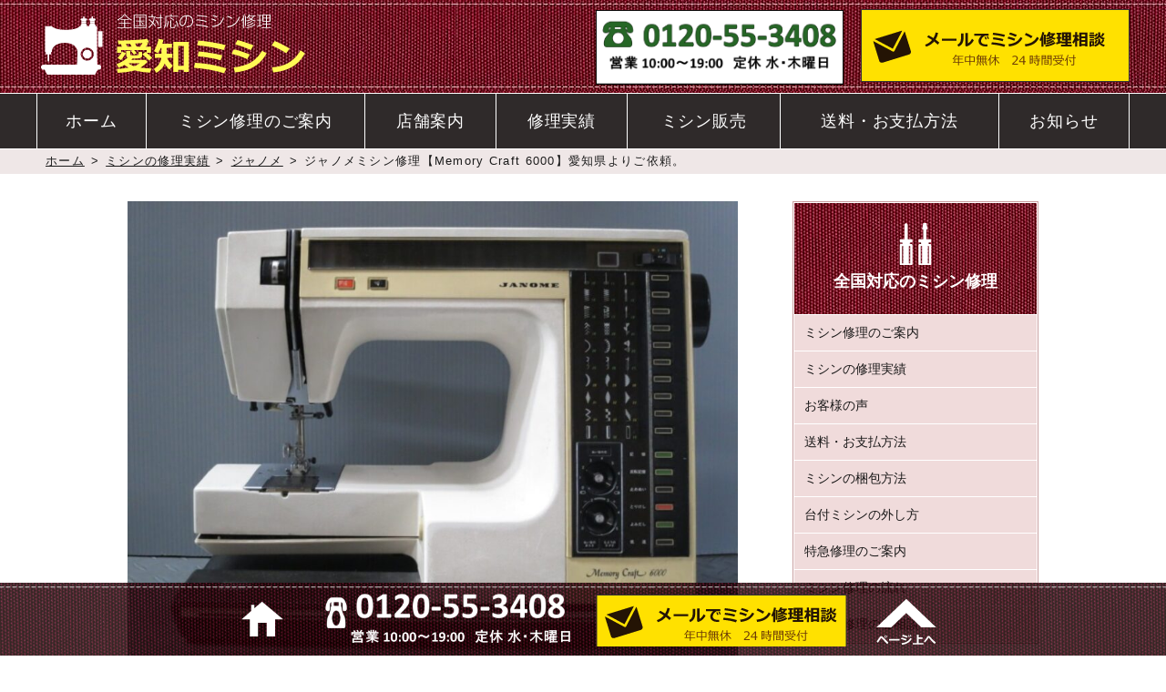

--- FILE ---
content_type: text/html; charset=UTF-8
request_url: https://aichimishin.com/works/janome/post-4834.html
body_size: 12811
content:
<!DOCTYPE html>
<html lang="ja">
<head>
<meta charset="UTF-8">
<meta name="viewport" content="width=device-width">

<link rel="stylesheet" href="https://aichimishin.com/wp-content/themes/aichimishin2025/style.css" type="text/css" media="screen">
<link rel="pingback" href="https://aichimishin.com/xmlrpc.php">

<!--[if lt IE 9]>
<script src="https://html5shiv.googlecode.com/svn/trunk/html5.js"></script>
<![endif]-->

<meta name="google-site-verification" content="oy16Zb8LspvouPtH5aJR9gbSfyUikvFTKeCLL8sTCRs" />
<meta name="msvalidate.01" content="12891068C59401A259B7ED3C858CD50E" />


<title>ジャノメミシン修理【Memory Craft 6000】愛知県よりご依頼。 |</title>
<meta name='robots' content='max-image-preview:large' />
	<style>img:is([sizes="auto" i], [sizes^="auto," i]) { contain-intrinsic-size: 3000px 1500px }</style>
	<link rel='dns-prefetch' href='//webfonts.xserver.jp' />

<!-- SEO SIMPLE PACK 3.6.2 -->
<meta name="description" content="ジャノメミシン修理【Memory Craft 6000】愛知県よりご依頼。 |">
<meta name="keywords" content="ミシン修理">
<link rel="canonical" href="https://aichimishin.com/works/janome/post-4834.html">
<meta property="og:locale" content="ja_JP">
<meta property="og:type" content="article">
<meta property="og:image" content="https://aichimishin.com/wp-content/uploads/2023/07/MC-6000-1.jpg">
<meta property="og:title" content="ジャノメミシン修理【Memory Craft 6000】愛知県よりご依頼。 |">
<meta property="og:description" content="ジャノメミシン修理【Memory Craft 6000】愛知県よりご依頼。 |">
<meta property="og:url" content="https://aichimishin.com/works/janome/post-4834.html">
<meta property="og:site_name" content="ミシン修理・全国対応｜愛知ミシン">
<meta property="fb:app_id" content="397775423629868">
<meta property="fb:admins" content="mishin_oroshi@yahoo.co.jp">
<meta property="article:publisher" content="https://www.facebook.com/mishin,aiti">
<meta name="twitter:card" content="summary">
<meta name="twitter:site" content="Aichimishin">
<!-- / SEO SIMPLE PACK -->

<link rel='stylesheet' id='wp-block-library-css' href='https://aichimishin.com/wp-includes/css/dist/block-library/style.min.css?ver=6.8.3' type='text/css' media='all' />
<style id='classic-theme-styles-inline-css' type='text/css'>
/*! This file is auto-generated */
.wp-block-button__link{color:#fff;background-color:#32373c;border-radius:9999px;box-shadow:none;text-decoration:none;padding:calc(.667em + 2px) calc(1.333em + 2px);font-size:1.125em}.wp-block-file__button{background:#32373c;color:#fff;text-decoration:none}
</style>
<style id='xo-event-calendar-event-calendar-style-inline-css' type='text/css'>
.xo-event-calendar{font-family:Helvetica Neue,Helvetica,Hiragino Kaku Gothic ProN,Meiryo,MS PGothic,sans-serif;overflow:auto;position:relative}.xo-event-calendar td,.xo-event-calendar th{padding:0!important}.xo-event-calendar .calendar:nth-child(n+2) .month-next,.xo-event-calendar .calendar:nth-child(n+2) .month-prev{visibility:hidden}.xo-event-calendar table{background-color:transparent;border-collapse:separate;border-spacing:0;color:#333;margin:0;padding:0;table-layout:fixed;width:100%}.xo-event-calendar table caption,.xo-event-calendar table tbody,.xo-event-calendar table td,.xo-event-calendar table tfoot,.xo-event-calendar table th,.xo-event-calendar table thead,.xo-event-calendar table tr{background:transparent;border:0;margin:0;opacity:1;outline:0;padding:0;vertical-align:baseline}.xo-event-calendar table table tr{display:table-row}.xo-event-calendar table table td,.xo-event-calendar table table th{display:table-cell;padding:0}.xo-event-calendar table.xo-month{border:1px solid #ccc;border-right-width:0;margin:0 0 8px;padding:0}.xo-event-calendar table.xo-month td,.xo-event-calendar table.xo-month th{background-color:#fff;border:1px solid #ccc;padding:0}.xo-event-calendar table.xo-month caption{caption-side:top}.xo-event-calendar table.xo-month .month-header{display:flex;flex-flow:wrap;justify-content:center;margin:4px 0}.xo-event-calendar table.xo-month .month-header>span{flex-grow:1;text-align:center}.xo-event-calendar table.xo-month button{background-color:transparent;border:0;box-shadow:none;color:#333;cursor:pointer;margin:0;overflow:hidden;padding:0;text-shadow:none;width:38px}.xo-event-calendar table.xo-month button[disabled]{cursor:default;opacity:.3}.xo-event-calendar table.xo-month button>span{text-align:center;vertical-align:middle}.xo-event-calendar table.xo-month button span.nav-prev{border-bottom:2px solid #333;border-left:2px solid #333;display:inline-block;font-size:0;height:13px;transform:rotate(45deg);width:13px}.xo-event-calendar table.xo-month button span.nav-next{border-right:2px solid #333;border-top:2px solid #333;display:inline-block;font-size:0;height:13px;transform:rotate(45deg);width:13px}.xo-event-calendar table.xo-month button:hover span.nav-next,.xo-event-calendar table.xo-month button:hover span.nav-prev{border-width:3px}.xo-event-calendar table.xo-month>thead th{border-width:0 1px 0 0;color:#333;font-size:.9em;font-weight:700;padding:1px 0;text-align:center}.xo-event-calendar table.xo-month>thead th.sunday{color:#d00}.xo-event-calendar table.xo-month>thead th.saturday{color:#00d}.xo-event-calendar table.xo-month .month-week{border:0;overflow:hidden;padding:0;position:relative;width:100%}.xo-event-calendar table.xo-month .month-week table{border:0;margin:0;padding:0}.xo-event-calendar table.xo-month .month-dayname{border-width:1px 0 0 1px;bottom:0;left:0;position:absolute;right:0;top:0}.xo-event-calendar table.xo-month .month-dayname td{border-width:1px 1px 0 0;padding:0}.xo-event-calendar table.xo-month .month-dayname td div{border-width:1px 1px 0 0;font-size:100%;height:1000px;line-height:1.2em;padding:4px;text-align:right}.xo-event-calendar table.xo-month .month-dayname td div.other-month{opacity:.6}.xo-event-calendar table.xo-month .month-dayname td div.today{color:#00d;font-weight:700}.xo-event-calendar table.xo-month .month-dayname-space{height:1.5em;position:relative;top:0}.xo-event-calendar table.xo-month .month-event{background-color:transparent;position:relative;top:0}.xo-event-calendar table.xo-month .month-event td{background-color:transparent;border-width:0 1px 0 0;padding:0 1px 2px}.xo-event-calendar table.xo-month .month-event-space{background-color:transparent;height:1.5em}.xo-event-calendar table.xo-month .month-event-space td{border-width:0 1px 0 0}.xo-event-calendar table.xo-month .month-event tr,.xo-event-calendar table.xo-month .month-event-space tr{background-color:transparent}.xo-event-calendar table.xo-month .month-event-title{background-color:#ccc;border-radius:3px;color:#666;display:block;font-size:.8em;margin:1px;overflow:hidden;padding:0 4px;text-align:left;white-space:nowrap}.xo-event-calendar p.holiday-title{font-size:90%;margin:0;padding:2px 0;vertical-align:middle}.xo-event-calendar p.holiday-title span{border:1px solid #ccc;margin:0 6px 0 0;padding:0 0 0 18px}.xo-event-calendar .loading-animation{left:50%;margin:-20px 0 0 -20px;position:absolute;top:50%}@media(min-width:600px){.xo-event-calendar .calendars.columns-2{-moz-column-gap:15px;column-gap:15px;display:grid;grid-template-columns:repeat(2,1fr);row-gap:5px}.xo-event-calendar .calendars.columns-2 .month-next,.xo-event-calendar .calendars.columns-2 .month-prev{visibility:hidden}.xo-event-calendar .calendars.columns-2 .calendar:first-child .month-prev,.xo-event-calendar .calendars.columns-2 .calendar:nth-child(2) .month-next{visibility:visible}.xo-event-calendar .calendars.columns-3{-moz-column-gap:15px;column-gap:15px;display:grid;grid-template-columns:repeat(3,1fr);row-gap:5px}.xo-event-calendar .calendars.columns-3 .month-next,.xo-event-calendar .calendars.columns-3 .month-prev{visibility:hidden}.xo-event-calendar .calendars.columns-3 .calendar:first-child .month-prev,.xo-event-calendar .calendars.columns-3 .calendar:nth-child(3) .month-next{visibility:visible}.xo-event-calendar .calendars.columns-4{-moz-column-gap:15px;column-gap:15px;display:grid;grid-template-columns:repeat(4,1fr);row-gap:5px}.xo-event-calendar .calendars.columns-4 .month-next,.xo-event-calendar .calendars.columns-4 .month-prev{visibility:hidden}.xo-event-calendar .calendars.columns-4 .calendar:first-child .month-prev,.xo-event-calendar .calendars.columns-4 .calendar:nth-child(4) .month-next{visibility:visible}}.xo-event-calendar.xo-calendar-loading .xo-months{opacity:.5}.xo-event-calendar.xo-calendar-loading .loading-animation{animation:loadingCircRot .8s linear infinite;border:5px solid rgba(0,0,0,.2);border-radius:50%;border-top-color:#4285f4;height:40px;width:40px}@keyframes loadingCircRot{0%{transform:rotate(0deg)}to{transform:rotate(359deg)}}.xo-event-calendar.is-style-legacy table.xo-month .month-header>span{font-size:120%;line-height:28px}.xo-event-calendar.is-style-regular table.xo-month button:not(:hover):not(:active):not(.has-background){background-color:transparent;color:#333}.xo-event-calendar.is-style-regular table.xo-month button>span{text-align:center;vertical-align:middle}.xo-event-calendar.is-style-regular table.xo-month button>span:not(.dashicons){font-size:2em;overflow:hidden;text-indent:100%;white-space:nowrap}.xo-event-calendar.is-style-regular table.xo-month .month-next,.xo-event-calendar.is-style-regular table.xo-month .month-prev{height:2em;width:2em}.xo-event-calendar.is-style-regular table.xo-month .month-header{align-items:center;display:flex;justify-content:center;padding:.2em 0}.xo-event-calendar.is-style-regular table.xo-month .month-header .calendar-caption{flex-grow:1}.xo-event-calendar.is-style-regular table.xo-month .month-header>span{font-size:1.1em}.xo-event-calendar.is-style-regular table.xo-month>thead th{background:#fafafa;font-size:.8em}.xo-event-calendar.is-style-regular table.xo-month .month-dayname td div{font-size:1em;padding:.2em}.xo-event-calendar.is-style-regular table.xo-month .month-dayname td div.today{color:#339;font-weight:700}.xo-event-calendar.is-style-regular .holiday-titles{display:inline-flex;flex-wrap:wrap;gap:.25em 1em}.xo-event-calendar.is-style-regular p.holiday-title{font-size:.875em;margin:0 0 .5em}.xo-event-calendar.is-style-regular p.holiday-title span{margin:0 .25em 0 0;padding:0 0 0 1.25em}

</style>
<style id='xo-event-calendar-simple-calendar-style-inline-css' type='text/css'>
.xo-simple-calendar{box-sizing:border-box;font-family:Helvetica Neue,Helvetica,Hiragino Kaku Gothic ProN,Meiryo,MS PGothic,sans-serif;margin:0;padding:0;position:relative}.xo-simple-calendar td,.xo-simple-calendar th{padding:0!important}.xo-simple-calendar .calendar:nth-child(n+2) .month-next,.xo-simple-calendar .calendar:nth-child(n+2) .month-prev{visibility:hidden}.xo-simple-calendar .calendar table.month{border:0;border-collapse:separate;border-spacing:1px;box-sizing:border-box;margin:0 0 .5em;min-width:auto;outline:0;padding:0;table-layout:fixed;width:100%}.xo-simple-calendar .calendar table.month caption,.xo-simple-calendar .calendar table.month tbody,.xo-simple-calendar .calendar table.month td,.xo-simple-calendar .calendar table.month tfoot,.xo-simple-calendar .calendar table.month th,.xo-simple-calendar .calendar table.month thead,.xo-simple-calendar .calendar table.month tr{background:transparent;border:0;margin:0;opacity:1;outline:0;padding:0;vertical-align:baseline}.xo-simple-calendar .calendar table.month caption{caption-side:top;font-size:1.1em}.xo-simple-calendar .calendar table.month .month-header{align-items:center;display:flex;justify-content:center;width:100%}.xo-simple-calendar .calendar table.month .month-header .month-title{flex-grow:1;font-size:1em;font-weight:400;letter-spacing:.1em;line-height:1em;padding:0;text-align:center}.xo-simple-calendar .calendar table.month .month-header button{background:none;background-color:transparent;border:0;font-size:1.4em;line-height:1.4em;margin:0;outline-offset:0;padding:0;width:1.4em}.xo-simple-calendar .calendar table.month .month-header button:not(:hover):not(:active):not(.has-background){background-color:transparent}.xo-simple-calendar .calendar table.month .month-header button:hover{opacity:.6}.xo-simple-calendar .calendar table.month .month-header button:disabled{cursor:auto;opacity:.3}.xo-simple-calendar .calendar table.month .month-header .month-next,.xo-simple-calendar .calendar table.month .month-header .month-prev{background-color:transparent;color:#333;cursor:pointer}.xo-simple-calendar .calendar table.month tr{background:transparent;border:0;outline:0}.xo-simple-calendar .calendar table.month td,.xo-simple-calendar .calendar table.month th{background:transparent;border:0;outline:0;text-align:center;vertical-align:middle;word-break:normal}.xo-simple-calendar .calendar table.month th{font-size:.8em;font-weight:700}.xo-simple-calendar .calendar table.month td{font-size:1em;font-weight:400}.xo-simple-calendar .calendar table.month .day.holiday{color:#333}.xo-simple-calendar .calendar table.month .day.other{opacity:.3}.xo-simple-calendar .calendar table.month .day>span{box-sizing:border-box;display:inline-block;padding:.2em;width:100%}.xo-simple-calendar .calendar table.month th>span{color:#333}.xo-simple-calendar .calendar table.month .day.sun>span,.xo-simple-calendar .calendar table.month th.sun>span{color:#ec0220}.xo-simple-calendar .calendar table.month .day.sat>span,.xo-simple-calendar .calendar table.month th.sat>span{color:#0069de}.xo-simple-calendar .calendars-footer{margin:.5em;padding:0}.xo-simple-calendar .calendars-footer ul.holiday-titles{border:0;display:inline-flex;flex-wrap:wrap;gap:.25em 1em;margin:0;outline:0;padding:0}.xo-simple-calendar .calendars-footer ul.holiday-titles li{border:0;list-style:none;margin:0;outline:0;padding:0}.xo-simple-calendar .calendars-footer ul.holiday-titles li:after,.xo-simple-calendar .calendars-footer ul.holiday-titles li:before{content:none}.xo-simple-calendar .calendars-footer ul.holiday-titles .mark{border-radius:50%;display:inline-block;height:1.2em;vertical-align:middle;width:1.2em}.xo-simple-calendar .calendars-footer ul.holiday-titles .title{font-size:.7em;vertical-align:middle}@media(min-width:600px){.xo-simple-calendar .calendars.columns-2{-moz-column-gap:15px;column-gap:15px;display:grid;grid-template-columns:repeat(2,1fr);row-gap:5px}.xo-simple-calendar .calendars.columns-2 .month-next,.xo-simple-calendar .calendars.columns-2 .month-prev{visibility:hidden}.xo-simple-calendar .calendars.columns-2 .calendar:first-child .month-prev,.xo-simple-calendar .calendars.columns-2 .calendar:nth-child(2) .month-next{visibility:visible}.xo-simple-calendar .calendars.columns-3{-moz-column-gap:15px;column-gap:15px;display:grid;grid-template-columns:repeat(3,1fr);row-gap:5px}.xo-simple-calendar .calendars.columns-3 .month-next,.xo-simple-calendar .calendars.columns-3 .month-prev{visibility:hidden}.xo-simple-calendar .calendars.columns-3 .calendar:first-child .month-prev,.xo-simple-calendar .calendars.columns-3 .calendar:nth-child(3) .month-next{visibility:visible}.xo-simple-calendar .calendars.columns-4{-moz-column-gap:15px;column-gap:15px;display:grid;grid-template-columns:repeat(4,1fr);row-gap:5px}.xo-simple-calendar .calendars.columns-4 .month-next,.xo-simple-calendar .calendars.columns-4 .month-prev{visibility:hidden}.xo-simple-calendar .calendars.columns-4 .calendar:first-child .month-prev,.xo-simple-calendar .calendars.columns-4 .calendar:nth-child(4) .month-next{visibility:visible}}.xo-simple-calendar .calendar-loading-animation{left:50%;margin:-20px 0 0 -20px;position:absolute;top:50%}.xo-simple-calendar.xo-calendar-loading .calendars{opacity:.3}.xo-simple-calendar.xo-calendar-loading .calendar-loading-animation{animation:SimpleCalendarLoadingCircRot .8s linear infinite;border:5px solid rgba(0,0,0,.2);border-radius:50%;border-top-color:#4285f4;height:40px;width:40px}@keyframes SimpleCalendarLoadingCircRot{0%{transform:rotate(0deg)}to{transform:rotate(359deg)}}.xo-simple-calendar.is-style-regular table.month{border-collapse:collapse;border-spacing:0}.xo-simple-calendar.is-style-regular table.month tr{border:0}.xo-simple-calendar.is-style-regular table.month .day>span{border-radius:50%;line-height:2em;padding:.1em;width:2.2em}.xo-simple-calendar.is-style-frame table.month{background:transparent;border-collapse:collapse;border-spacing:0}.xo-simple-calendar.is-style-frame table.month thead tr{background:#eee}.xo-simple-calendar.is-style-frame table.month tbody tr{background:#fff}.xo-simple-calendar.is-style-frame table.month td,.xo-simple-calendar.is-style-frame table.month th{border:1px solid #ccc}.xo-simple-calendar.is-style-frame .calendars-footer{margin:8px 0}.xo-simple-calendar.is-style-frame .calendars-footer ul.holiday-titles .mark{border:1px solid #ccc;border-radius:0}

</style>
<style id='global-styles-inline-css' type='text/css'>
:root{--wp--preset--aspect-ratio--square: 1;--wp--preset--aspect-ratio--4-3: 4/3;--wp--preset--aspect-ratio--3-4: 3/4;--wp--preset--aspect-ratio--3-2: 3/2;--wp--preset--aspect-ratio--2-3: 2/3;--wp--preset--aspect-ratio--16-9: 16/9;--wp--preset--aspect-ratio--9-16: 9/16;--wp--preset--color--black: #000000;--wp--preset--color--cyan-bluish-gray: #abb8c3;--wp--preset--color--white: #ffffff;--wp--preset--color--pale-pink: #f78da7;--wp--preset--color--vivid-red: #cf2e2e;--wp--preset--color--luminous-vivid-orange: #ff6900;--wp--preset--color--luminous-vivid-amber: #fcb900;--wp--preset--color--light-green-cyan: #7bdcb5;--wp--preset--color--vivid-green-cyan: #00d084;--wp--preset--color--pale-cyan-blue: #8ed1fc;--wp--preset--color--vivid-cyan-blue: #0693e3;--wp--preset--color--vivid-purple: #9b51e0;--wp--preset--gradient--vivid-cyan-blue-to-vivid-purple: linear-gradient(135deg,rgba(6,147,227,1) 0%,rgb(155,81,224) 100%);--wp--preset--gradient--light-green-cyan-to-vivid-green-cyan: linear-gradient(135deg,rgb(122,220,180) 0%,rgb(0,208,130) 100%);--wp--preset--gradient--luminous-vivid-amber-to-luminous-vivid-orange: linear-gradient(135deg,rgba(252,185,0,1) 0%,rgba(255,105,0,1) 100%);--wp--preset--gradient--luminous-vivid-orange-to-vivid-red: linear-gradient(135deg,rgba(255,105,0,1) 0%,rgb(207,46,46) 100%);--wp--preset--gradient--very-light-gray-to-cyan-bluish-gray: linear-gradient(135deg,rgb(238,238,238) 0%,rgb(169,184,195) 100%);--wp--preset--gradient--cool-to-warm-spectrum: linear-gradient(135deg,rgb(74,234,220) 0%,rgb(151,120,209) 20%,rgb(207,42,186) 40%,rgb(238,44,130) 60%,rgb(251,105,98) 80%,rgb(254,248,76) 100%);--wp--preset--gradient--blush-light-purple: linear-gradient(135deg,rgb(255,206,236) 0%,rgb(152,150,240) 100%);--wp--preset--gradient--blush-bordeaux: linear-gradient(135deg,rgb(254,205,165) 0%,rgb(254,45,45) 50%,rgb(107,0,62) 100%);--wp--preset--gradient--luminous-dusk: linear-gradient(135deg,rgb(255,203,112) 0%,rgb(199,81,192) 50%,rgb(65,88,208) 100%);--wp--preset--gradient--pale-ocean: linear-gradient(135deg,rgb(255,245,203) 0%,rgb(182,227,212) 50%,rgb(51,167,181) 100%);--wp--preset--gradient--electric-grass: linear-gradient(135deg,rgb(202,248,128) 0%,rgb(113,206,126) 100%);--wp--preset--gradient--midnight: linear-gradient(135deg,rgb(2,3,129) 0%,rgb(40,116,252) 100%);--wp--preset--font-size--small: 13px;--wp--preset--font-size--medium: 20px;--wp--preset--font-size--large: 36px;--wp--preset--font-size--x-large: 42px;--wp--preset--spacing--20: 0.44rem;--wp--preset--spacing--30: 0.67rem;--wp--preset--spacing--40: 1rem;--wp--preset--spacing--50: 1.5rem;--wp--preset--spacing--60: 2.25rem;--wp--preset--spacing--70: 3.38rem;--wp--preset--spacing--80: 5.06rem;--wp--preset--shadow--natural: 6px 6px 9px rgba(0, 0, 0, 0.2);--wp--preset--shadow--deep: 12px 12px 50px rgba(0, 0, 0, 0.4);--wp--preset--shadow--sharp: 6px 6px 0px rgba(0, 0, 0, 0.2);--wp--preset--shadow--outlined: 6px 6px 0px -3px rgba(255, 255, 255, 1), 6px 6px rgba(0, 0, 0, 1);--wp--preset--shadow--crisp: 6px 6px 0px rgba(0, 0, 0, 1);}:where(.is-layout-flex){gap: 0.5em;}:where(.is-layout-grid){gap: 0.5em;}body .is-layout-flex{display: flex;}.is-layout-flex{flex-wrap: wrap;align-items: center;}.is-layout-flex > :is(*, div){margin: 0;}body .is-layout-grid{display: grid;}.is-layout-grid > :is(*, div){margin: 0;}:where(.wp-block-columns.is-layout-flex){gap: 2em;}:where(.wp-block-columns.is-layout-grid){gap: 2em;}:where(.wp-block-post-template.is-layout-flex){gap: 1.25em;}:where(.wp-block-post-template.is-layout-grid){gap: 1.25em;}.has-black-color{color: var(--wp--preset--color--black) !important;}.has-cyan-bluish-gray-color{color: var(--wp--preset--color--cyan-bluish-gray) !important;}.has-white-color{color: var(--wp--preset--color--white) !important;}.has-pale-pink-color{color: var(--wp--preset--color--pale-pink) !important;}.has-vivid-red-color{color: var(--wp--preset--color--vivid-red) !important;}.has-luminous-vivid-orange-color{color: var(--wp--preset--color--luminous-vivid-orange) !important;}.has-luminous-vivid-amber-color{color: var(--wp--preset--color--luminous-vivid-amber) !important;}.has-light-green-cyan-color{color: var(--wp--preset--color--light-green-cyan) !important;}.has-vivid-green-cyan-color{color: var(--wp--preset--color--vivid-green-cyan) !important;}.has-pale-cyan-blue-color{color: var(--wp--preset--color--pale-cyan-blue) !important;}.has-vivid-cyan-blue-color{color: var(--wp--preset--color--vivid-cyan-blue) !important;}.has-vivid-purple-color{color: var(--wp--preset--color--vivid-purple) !important;}.has-black-background-color{background-color: var(--wp--preset--color--black) !important;}.has-cyan-bluish-gray-background-color{background-color: var(--wp--preset--color--cyan-bluish-gray) !important;}.has-white-background-color{background-color: var(--wp--preset--color--white) !important;}.has-pale-pink-background-color{background-color: var(--wp--preset--color--pale-pink) !important;}.has-vivid-red-background-color{background-color: var(--wp--preset--color--vivid-red) !important;}.has-luminous-vivid-orange-background-color{background-color: var(--wp--preset--color--luminous-vivid-orange) !important;}.has-luminous-vivid-amber-background-color{background-color: var(--wp--preset--color--luminous-vivid-amber) !important;}.has-light-green-cyan-background-color{background-color: var(--wp--preset--color--light-green-cyan) !important;}.has-vivid-green-cyan-background-color{background-color: var(--wp--preset--color--vivid-green-cyan) !important;}.has-pale-cyan-blue-background-color{background-color: var(--wp--preset--color--pale-cyan-blue) !important;}.has-vivid-cyan-blue-background-color{background-color: var(--wp--preset--color--vivid-cyan-blue) !important;}.has-vivid-purple-background-color{background-color: var(--wp--preset--color--vivid-purple) !important;}.has-black-border-color{border-color: var(--wp--preset--color--black) !important;}.has-cyan-bluish-gray-border-color{border-color: var(--wp--preset--color--cyan-bluish-gray) !important;}.has-white-border-color{border-color: var(--wp--preset--color--white) !important;}.has-pale-pink-border-color{border-color: var(--wp--preset--color--pale-pink) !important;}.has-vivid-red-border-color{border-color: var(--wp--preset--color--vivid-red) !important;}.has-luminous-vivid-orange-border-color{border-color: var(--wp--preset--color--luminous-vivid-orange) !important;}.has-luminous-vivid-amber-border-color{border-color: var(--wp--preset--color--luminous-vivid-amber) !important;}.has-light-green-cyan-border-color{border-color: var(--wp--preset--color--light-green-cyan) !important;}.has-vivid-green-cyan-border-color{border-color: var(--wp--preset--color--vivid-green-cyan) !important;}.has-pale-cyan-blue-border-color{border-color: var(--wp--preset--color--pale-cyan-blue) !important;}.has-vivid-cyan-blue-border-color{border-color: var(--wp--preset--color--vivid-cyan-blue) !important;}.has-vivid-purple-border-color{border-color: var(--wp--preset--color--vivid-purple) !important;}.has-vivid-cyan-blue-to-vivid-purple-gradient-background{background: var(--wp--preset--gradient--vivid-cyan-blue-to-vivid-purple) !important;}.has-light-green-cyan-to-vivid-green-cyan-gradient-background{background: var(--wp--preset--gradient--light-green-cyan-to-vivid-green-cyan) !important;}.has-luminous-vivid-amber-to-luminous-vivid-orange-gradient-background{background: var(--wp--preset--gradient--luminous-vivid-amber-to-luminous-vivid-orange) !important;}.has-luminous-vivid-orange-to-vivid-red-gradient-background{background: var(--wp--preset--gradient--luminous-vivid-orange-to-vivid-red) !important;}.has-very-light-gray-to-cyan-bluish-gray-gradient-background{background: var(--wp--preset--gradient--very-light-gray-to-cyan-bluish-gray) !important;}.has-cool-to-warm-spectrum-gradient-background{background: var(--wp--preset--gradient--cool-to-warm-spectrum) !important;}.has-blush-light-purple-gradient-background{background: var(--wp--preset--gradient--blush-light-purple) !important;}.has-blush-bordeaux-gradient-background{background: var(--wp--preset--gradient--blush-bordeaux) !important;}.has-luminous-dusk-gradient-background{background: var(--wp--preset--gradient--luminous-dusk) !important;}.has-pale-ocean-gradient-background{background: var(--wp--preset--gradient--pale-ocean) !important;}.has-electric-grass-gradient-background{background: var(--wp--preset--gradient--electric-grass) !important;}.has-midnight-gradient-background{background: var(--wp--preset--gradient--midnight) !important;}.has-small-font-size{font-size: var(--wp--preset--font-size--small) !important;}.has-medium-font-size{font-size: var(--wp--preset--font-size--medium) !important;}.has-large-font-size{font-size: var(--wp--preset--font-size--large) !important;}.has-x-large-font-size{font-size: var(--wp--preset--font-size--x-large) !important;}
:where(.wp-block-post-template.is-layout-flex){gap: 1.25em;}:where(.wp-block-post-template.is-layout-grid){gap: 1.25em;}
:where(.wp-block-columns.is-layout-flex){gap: 2em;}:where(.wp-block-columns.is-layout-grid){gap: 2em;}
:root :where(.wp-block-pullquote){font-size: 1.5em;line-height: 1.6;}
</style>
<link rel='stylesheet' id='contact-form-7-css' href='https://aichimishin.com/wp-content/plugins/contact-form-7/includes/css/styles.css?ver=6.1.4' type='text/css' media='all' />
<link rel='stylesheet' id='responsive-lightbox-prettyphoto-css' href='https://aichimishin.com/wp-content/plugins/responsive-lightbox/assets/prettyphoto/prettyPhoto.min.css?ver=3.1.6' type='text/css' media='all' />
<link rel='stylesheet' id='xo-event-calendar-css' href='https://aichimishin.com/wp-content/plugins/xo-event-calendar/css/xo-event-calendar.css?ver=3.2.10' type='text/css' media='all' />
<script type="text/javascript" src="https://aichimishin.com/wp-includes/js/jquery/jquery.min.js?ver=3.7.1" id="jquery-core-js"></script>
<script type="text/javascript" src="https://aichimishin.com/wp-includes/js/jquery/jquery-migrate.min.js?ver=3.4.1" id="jquery-migrate-js"></script>
<script type="text/javascript" src="//webfonts.xserver.jp/js/xserverv3.js?fadein=0&amp;ver=2.0.9" id="typesquare_std-js"></script>
<script type="text/javascript" src="https://aichimishin.com/wp-content/plugins/responsive-lightbox/assets/prettyphoto/jquery.prettyPhoto.min.js?ver=3.1.6" id="responsive-lightbox-prettyphoto-js"></script>
<script type="text/javascript" src="https://aichimishin.com/wp-includes/js/underscore.min.js?ver=1.13.7" id="underscore-js"></script>
<script type="text/javascript" src="https://aichimishin.com/wp-content/plugins/responsive-lightbox/assets/infinitescroll/infinite-scroll.pkgd.min.js?ver=4.0.1" id="responsive-lightbox-infinite-scroll-js"></script>
<script type="text/javascript" src="https://aichimishin.com/wp-content/plugins/responsive-lightbox/assets/dompurify/purify.min.js?ver=3.3.1" id="dompurify-js"></script>
<script type="text/javascript" id="responsive-lightbox-sanitizer-js-before">
/* <![CDATA[ */
window.RLG = window.RLG || {}; window.RLG.sanitizeAllowedHosts = ["youtube.com","www.youtube.com","youtu.be","vimeo.com","player.vimeo.com"];
/* ]]> */
</script>
<script type="text/javascript" src="https://aichimishin.com/wp-content/plugins/responsive-lightbox/js/sanitizer.js?ver=2.7.0" id="responsive-lightbox-sanitizer-js"></script>
<script type="text/javascript" id="responsive-lightbox-js-before">
/* <![CDATA[ */
var rlArgs = {"script":"prettyphoto","selector":"lightbox","customEvents":"","activeGalleries":true,"animationSpeed":"normal","slideshow":false,"slideshowDelay":5000,"slideshowAutoplay":false,"opacity":"0.75","showTitle":true,"allowResize":true,"allowExpand":true,"width":1080,"height":720,"separator":"\/","theme":"pp_default","horizontalPadding":20,"hideFlash":false,"wmode":"opaque","videoAutoplay":false,"modal":false,"deeplinking":false,"overlayGallery":true,"keyboardShortcuts":true,"social":false,"woocommerce_gallery":false,"ajaxurl":"https:\/\/aichimishin.com\/wp-admin\/admin-ajax.php","nonce":"62f9d53a7f","preview":false,"postId":4834,"scriptExtension":false};
/* ]]> */
</script>
<script type="text/javascript" src="https://aichimishin.com/wp-content/plugins/responsive-lightbox/js/front.js?ver=2.7.0" id="responsive-lightbox-js"></script>
<link rel="https://api.w.org/" href="https://aichimishin.com/wp-json/" /><link rel="alternate" title="JSON" type="application/json" href="https://aichimishin.com/wp-json/wp/v2/posts/4834" /><link rel='shortlink' href='https://aichimishin.com/?p=4834' />
<link rel="alternate" title="oEmbed (JSON)" type="application/json+oembed" href="https://aichimishin.com/wp-json/oembed/1.0/embed?url=https%3A%2F%2Faichimishin.com%2Fworks%2Fjanome%2Fpost-4834.html" />
<link rel="alternate" title="oEmbed (XML)" type="text/xml+oembed" href="https://aichimishin.com/wp-json/oembed/1.0/embed?url=https%3A%2F%2Faichimishin.com%2Fworks%2Fjanome%2Fpost-4834.html&#038;format=xml" />
<!-- Google tag (gtag.js) -->
<script async src="https://www.googletagmanager.com/gtag/js?id=G-60PXBTZEXE"></script>
<script>
  window.dataLayer = window.dataLayer || [];
  function gtag(){dataLayer.push(arguments);}
  gtag('js', new Date());

  gtag('config', 'G-60PXBTZEXE');
</script>

<!-- Global site tag (gtag.js) - Google Ads: 1031541646 -->
<script async src="https://www.googletagmanager.com/gtag/js?id=AW-1031541646"></script>
<script>
  window.dataLayer = window.dataLayer || [];
  function gtag(){dataLayer.push(arguments);}
  gtag('js', new Date());

  gtag('config', 'AW-1031541646');
</script>
<!-- Event snippet for お問合せ完了ページの送信 conversion page -->
<script>
if(/thanks/.test(window.location.pathname)){
  gtag('event', 'conversion', {'send_to': 'AW-1031541646/p60mCOiiivUBEI6n8OsD'});
}
</script><link rel="icon" href="https://aichimishin.com/wp-content/uploads/2020/07/favicon.ico" sizes="32x32" />
<link rel="icon" href="https://aichimishin.com/wp-content/uploads/2020/07/favicon.ico" sizes="192x192" />
<link rel="apple-touch-icon" href="https://aichimishin.com/wp-content/uploads/2020/07/favicon.ico" />
<meta name="msapplication-TileImage" content="https://aichimishin.com/wp-content/uploads/2020/07/favicon.ico" />

<!-- Google Analytics (GA4) -->
<script async src="https://www.googletagmanager.com/gtag/js?id=G-60PXBTZEXE"></script>
<script>
window.dataLayer = window.dataLayer || [];
function gtag(){dataLayer.push(arguments);}
gtag('js', new Date());
gtag('config', 'G-60PXBTZEXE');

// お問合せ完了ページのコンバージョン
if(/thanks/.test(window.location.pathname)){
  gtag('event', 'conversion', {'send_to': 'AW-1031541646/p60mCOiiivUBEI6n8OsD'});
}
</script>
</head>

<body class="wp-singular post-template-default single single-post postid-4834 single-format-standard wp-theme-aichimishin2025">
<header>
    <div id="header-wrap" class="clearfix">
        <div id="header">
            <div id="header-left">
                <a href="https://aichimishin.com/">
                    <img src="https://aichimishin.com/wp-content/themes/aichimishin2025/image/title.png" alt="愛知ミシン">
                </a>
            </div><!--/header-left-->
            <div id="header-right">
                <div id="header-tel">
                    <a href="tel:0120-55-3408">
                        <img src="https://aichimishin.com/wp-content/themes/aichimishin2025/image/header-tel.png" alt="愛知ミシンへの電話相談">
                    </a>
                </div>
                <div id="header-mail">
                    <a href="https://aichimishin.com/consultation.html">
                        <img src="https://aichimishin.com/wp-content/themes/aichimishin2025/image/header-mail.png" alt="メールでミシン修理のご相談">
                    </a>
                </div>
            </div><!--/header-right-->
        </div><!--/header-->
    </div><!--/header-wrap-->

    <div id="header-menu-wrap">
        <nav id="header-menu" class="clearfix">
            <ul>
                <li id="header-home">
                    <a href="https://aichimishin.com/">ホーム</a>
                </li>
                <li id="header-repair">
                    <a href="https://aichimishin.com/repair.html">ミシン修理のご案内</a>
                </li>
                <li id="header-shop">
                    <a href="https://aichimishin.com/shop.html">店舗案内</a>
                </li>
                <li id="header-works">
                    <a href="https://aichimishin.com/works">修理実績</a>
                </li>
                <li id="header-sales">
                    <a href="https://aichimishin.com/sales">ミシン販売</a>
                </li>
                <li id="header-postage">
                    <a href="https://aichimishin.com/postage.html">送料・お支払方法</a>
                </li>
                <li id="header-news">
                    <a href="https://aichimishin.com/news">お知らせ</a>
                </li>
            </ul>
        </nav><!--/header-menu-->
    </div><!--/header-menu-wrap-->
</header>

<div id="breadcrumb-wrap">
    <div id="breadcrumb" class="clearfix"><ul><li><a href="https://aichimishin.com/">ホーム</a></li><li>&gt;</li><li><a href="https://aichimishin.com/works">ミシンの修理実績</a></li><li>&gt;</li><li><a href="https://aichimishin.com/works/janome">ジャノメ</a></li><li>&gt;</li><li>ジャノメミシン修理【Memory Craft 6000】愛知県よりご依頼。</li></ul></div></div><!--/breadcrumb-wrap--><div id="main-wrap">
	<div id="main">
		<div id="contents">
			<article>
															
													
<div class="works-top-image">
			<img decoding="async" src="https://aichimishin.com/wp-content/uploads/2023/07/MC-6000-1-900x675.jpg" alt="">
	</div><!--/works-top-image-->

<h1 class="works-h1">ジャノメミシン修理【Memory Craft 6000】愛知県よりご依頼。</h1>
<div class="post clear">
	<p class="works-date">2023年7月11日</p>
	<table class="works-table">
		<tr>
			<td>ミシンメーカー</td>
			<td>ジャノメ　</td>
		</tr>
		<tr>
			<td>ミシンタイプ</td>
			<td>コンピューターミシン</td>
		</tr>
		<tr>
			<td>ミシン製品名・型式</td>
			<td>Memory Craft 6000（メモリー・クラフト・6000）</td>
		</tr>
		<tr>
			<td>関連カテゴリー</td>
			<td><a href="https://aichimishin.com/works/janome" rel="category tag">ジャノメ</a> <a href="https://aichimishin.com/works/aichi" rel="category tag">愛知県</a></td>
		</tr>
	</table>

	<div class="trouble">
		<h2>お客様のお困りごと</h2>
		<p>電源は入るが動かない…</p>
	</div>

	<div class="repairing">
		<h2>＼修理＆メンテナンスしました／</h2>
		<p>拝見しますと、<br />
この機種によくある、フットコントローラーの<br />
故障を疑っておりましたが、今回のミシンのコントローラーは<br />
壊れておらず、壊れていたのは、メインモーターでした、<br />
他にも、<br />
年式的に当然ですが、製造当時に塗布されている潤滑油類は<br />
完全に、酸化・硬化しております、<br />
汚れやゴミの蓄積もかなりのものですので、<br />
全体的なメンテナンスは必須です、<br />
<br />
お客様にご連絡し、<br />
不具合箇所の修理とミシン全体的なメンテナンスを<br />
させていただきました。</p>
	</div>

			<div class="works-images-wrap clearfix">
			<h2>修理ミシン写真</h2>
							<section class="works-image-box">
					<a href="https://aichimishin.com/wp-content/uploads/2023/07/MC-6000-2.jpg" data-rel="lightbox-image-0" data-rl_title="" data-rl_caption="" title="">
						<img decoding="async" src="https://aichimishin.com/wp-content/uploads/2023/07/MC-6000-2-300x225.jpg" alt="">
					</a>
				</section>
							<section class="works-image-box">
					<a href="https://aichimishin.com/wp-content/uploads/2023/07/MC-6000-3.jpg" data-rel="lightbox-image-1" data-rl_title="" data-rl_caption="" title="">
						<img decoding="async" src="https://aichimishin.com/wp-content/uploads/2023/07/MC-6000-3-300x225.jpg" alt="">
					</a>
				</section>
							<section class="works-image-box">
					<a href="https://aichimishin.com/wp-content/uploads/2023/07/MC-6000-4.jpg" data-rel="lightbox-image-2" data-rl_title="" data-rl_caption="" title="">
						<img decoding="async" src="https://aichimishin.com/wp-content/uploads/2023/07/MC-6000-4-300x225.jpg" alt="">
					</a>
				</section>
					</div><!--/works_image-wrap-->
	
	<div class="manufacturer-box">
		<h2>メーカー別ミシン修理実績</h2>
		<ul>
				<li><a href="https://aichimishin.com/works/brother">ブラザー</a>
</li>
	<li><a href="https://aichimishin.com/works/janome">ジャノメ</a>
</li>
	<li><a href="https://aichimishin.com/works/juki">JUKI</a>
</li>
	<li><a href="https://aichimishin.com/works/babylock">ベビーロック（ジューキ）</a>
</li>
	<li><a href="https://aichimishin.com/works/singer">シンガー</a>
</li>
	<li><a href="https://aichimishin.com/works/toyota">トヨタ</a>
</li>
	<li><a href="https://aichimishin.com/works/jaguar">ジャガー</a>
</li>
	<li><a href="https://aichimishin.com/works/riccar">リッカー</a>
</li>
	<li><a href="https://aichimishin.com/works/other">その他メーカー</a>
</li>
		</ul>
	</div>

	<div class="area-box">
		<h2>都道府県別ミシン修理実績</h2>
		<ul>
				<li><a href="https://aichimishin.com/works/hokkaido">北海道</a>
</li>
	<li><a href="https://aichimishin.com/works/aomori">青森県</a>
</li>
	<li><a href="https://aichimishin.com/works/iwate">岩手県</a>
</li>
	<li><a href="https://aichimishin.com/works/miyagi">宮城県</a>
</li>
	<li><a href="https://aichimishin.com/works/akita">秋田県</a>
</li>
	<li><a href="https://aichimishin.com/works/yamagata">山形県</a>
</li>
	<li><a href="https://aichimishin.com/works/fukushima">福島県</a>
</li>
	<li><a href="https://aichimishin.com/works/ibaragi">茨城県</a>
</li>
	<li><a href="https://aichimishin.com/works/tochigi">栃木県</a>
</li>
	<li><a href="https://aichimishin.com/works/gunma">群馬県</a>
</li>
	<li><a href="https://aichimishin.com/works/saitama">埼玉県</a>
</li>
	<li><a href="https://aichimishin.com/works/chiba">千葉県</a>
</li>
	<li><a href="https://aichimishin.com/works/tokyo">東京都</a>
</li>
	<li><a href="https://aichimishin.com/works/kanagawa">神奈川県</a>
</li>
	<li><a href="https://aichimishin.com/works/niigata">新潟県</a>
</li>
	<li><a href="https://aichimishin.com/works/toyama">富山県</a>
</li>
	<li><a href="https://aichimishin.com/works/ishikawa">石川県</a>
</li>
	<li><a href="https://aichimishin.com/works/fukui">福井県</a>
</li>
	<li><a href="https://aichimishin.com/works/yamanashi">山梨県</a>
</li>
	<li><a href="https://aichimishin.com/works/nagano">長野県</a>
</li>
	<li><a href="https://aichimishin.com/works/gifu">岐阜県</a>
</li>
	<li><a href="https://aichimishin.com/works/shizuoka">静岡県</a>
</li>
	<li><a href="https://aichimishin.com/works/aichi">愛知県</a>
</li>
	<li><a href="https://aichimishin.com/works/mie">三重県</a>
</li>
	<li><a href="https://aichimishin.com/works/shiga">滋賀県</a>
</li>
	<li><a href="https://aichimishin.com/works/kyoto">京都府</a>
</li>
	<li><a href="https://aichimishin.com/works/osaka">大阪府</a>
</li>
	<li><a href="https://aichimishin.com/works/hyogo">兵庫県</a>
</li>
	<li><a href="https://aichimishin.com/works/nara">奈良県</a>
</li>
	<li><a href="https://aichimishin.com/works/wakayama">和歌山県</a>
</li>
	<li><a href="https://aichimishin.com/works/tottori">鳥取県</a>
</li>
	<li><a href="https://aichimishin.com/works/shimane">島根県</a>
</li>
	<li><a href="https://aichimishin.com/works/okayama">岡山県</a>
</li>
	<li><a href="https://aichimishin.com/works/hiroshima">広島県</a>
</li>
	<li><a href="https://aichimishin.com/works/yamaguchi">山口県</a>
</li>
	<li><a href="https://aichimishin.com/works/tokushima">徳島県</a>
</li>
	<li><a href="https://aichimishin.com/works/kagawa">香川県</a>
</li>
	<li><a href="https://aichimishin.com/works/ehime">愛媛県</a>
</li>
	<li><a href="https://aichimishin.com/works/kochi">高知県</a>
</li>
	<li><a href="https://aichimishin.com/works/fukuoka">福岡県</a>
</li>
	<li><a href="https://aichimishin.com/works/saga">佐賀県</a>
</li>
	<li><a href="https://aichimishin.com/works/nagasaki">長崎県</a>
</li>
	<li><a href="https://aichimishin.com/works/kumamoto">熊本県</a>
</li>
	<li><a href="https://aichimishin.com/works/oita">大分県</a>
</li>
	<li><a href="https://aichimishin.com/works/miyazaki">宮崎県</a>
</li>
	<li><a href="https://aichimishin.com/works/kagoshima">鹿児島県</a>
</li>
	<li><a href="https://aichimishin.com/works/okinawa">沖縄県</a>
</li>
		</ul>
	</div>

	<div class="archive-box">
		<h2>ミシン修理実績アーカイブ</h2>
		<ul class="archive-links">
				<li><a href='https://aichimishin.com/date/2026/02'>2026年2月</a></li>
	<li><a href='https://aichimishin.com/date/2026/01'>2026年1月</a></li>
	<li><a href='https://aichimishin.com/date/2025/12'>2025年12月</a></li>
	<li><a href='https://aichimishin.com/date/2025/11'>2025年11月</a></li>
	<li><a href='https://aichimishin.com/date/2025/10'>2025年10月</a></li>
	<li><a href='https://aichimishin.com/date/2025/09'>2025年9月</a></li>
	<li><a href='https://aichimishin.com/date/2025/08'>2025年8月</a></li>
	<li><a href='https://aichimishin.com/date/2025/07'>2025年7月</a></li>
	<li><a href='https://aichimishin.com/date/2025/06'>2025年6月</a></li>
	<li><a href='https://aichimishin.com/date/2025/05'>2025年5月</a></li>
	<li><a href='https://aichimishin.com/date/2025/04'>2025年4月</a></li>
	<li><a href='https://aichimishin.com/date/2025/03'>2025年3月</a></li>
	<li><a href='https://aichimishin.com/date/2025/02'>2025年2月</a></li>
	<li><a href='https://aichimishin.com/date/2025/01'>2025年1月</a></li>
	<li><a href='https://aichimishin.com/date/2024/12'>2024年12月</a></li>
	<li><a href='https://aichimishin.com/date/2024/11'>2024年11月</a></li>
	<li><a href='https://aichimishin.com/date/2024/10'>2024年10月</a></li>
	<li><a href='https://aichimishin.com/date/2024/09'>2024年9月</a></li>
	<li><a href='https://aichimishin.com/date/2024/08'>2024年8月</a></li>
	<li><a href='https://aichimishin.com/date/2024/07'>2024年7月</a></li>
	<li><a href='https://aichimishin.com/date/2024/06'>2024年6月</a></li>
	<li><a href='https://aichimishin.com/date/2024/05'>2024年5月</a></li>
	<li><a href='https://aichimishin.com/date/2024/04'>2024年4月</a></li>
	<li><a href='https://aichimishin.com/date/2024/03'>2024年3月</a></li>
	<li><a href='https://aichimishin.com/date/2024/02'>2024年2月</a></li>
	<li><a href='https://aichimishin.com/date/2024/01'>2024年1月</a></li>
	<li><a href='https://aichimishin.com/date/2023/12'>2023年12月</a></li>
	<li><a href='https://aichimishin.com/date/2023/11'>2023年11月</a></li>
	<li><a href='https://aichimishin.com/date/2023/10'>2023年10月</a></li>
	<li><a href='https://aichimishin.com/date/2023/09'>2023年9月</a></li>
	<li><a href='https://aichimishin.com/date/2023/08'>2023年8月</a></li>
	<li><a href='https://aichimishin.com/date/2023/07'>2023年7月</a></li>
	<li><a href='https://aichimishin.com/date/2023/06'>2023年6月</a></li>
	<li><a href='https://aichimishin.com/date/2023/05'>2023年5月</a></li>
	<li><a href='https://aichimishin.com/date/2023/04'>2023年4月</a></li>
	<li><a href='https://aichimishin.com/date/2023/03'>2023年3月</a></li>
	<li><a href='https://aichimishin.com/date/2023/02'>2023年2月</a></li>
	<li><a href='https://aichimishin.com/date/2023/01'>2023年1月</a></li>
	<li><a href='https://aichimishin.com/date/2022/12'>2022年12月</a></li>
	<li><a href='https://aichimishin.com/date/2022/11'>2022年11月</a></li>
	<li><a href='https://aichimishin.com/date/2022/10'>2022年10月</a></li>
	<li><a href='https://aichimishin.com/date/2022/09'>2022年9月</a></li>
	<li><a href='https://aichimishin.com/date/2022/08'>2022年8月</a></li>
	<li><a href='https://aichimishin.com/date/2022/07'>2022年7月</a></li>
	<li><a href='https://aichimishin.com/date/2022/06'>2022年6月</a></li>
	<li><a href='https://aichimishin.com/date/2022/05'>2022年5月</a></li>
	<li><a href='https://aichimishin.com/date/2022/04'>2022年4月</a></li>
	<li><a href='https://aichimishin.com/date/2022/03'>2022年3月</a></li>
	<li><a href='https://aichimishin.com/date/2022/02'>2022年2月</a></li>
	<li><a href='https://aichimishin.com/date/2022/01'>2022年1月</a></li>
	<li><a href='https://aichimishin.com/date/2021/12'>2021年12月</a></li>
	<li><a href='https://aichimishin.com/date/2021/11'>2021年11月</a></li>
	<li><a href='https://aichimishin.com/date/2021/10'>2021年10月</a></li>
	<li><a href='https://aichimishin.com/date/2021/09'>2021年9月</a></li>
	<li><a href='https://aichimishin.com/date/2021/08'>2021年8月</a></li>
	<li><a href='https://aichimishin.com/date/2021/07'>2021年7月</a></li>
	<li><a href='https://aichimishin.com/date/2021/06'>2021年6月</a></li>
	<li><a href='https://aichimishin.com/date/2021/05'>2021年5月</a></li>
	<li><a href='https://aichimishin.com/date/2021/04'>2021年4月</a></li>
	<li><a href='https://aichimishin.com/date/2021/03'>2021年3月</a></li>
	<li><a href='https://aichimishin.com/date/2021/02'>2021年2月</a></li>
	<li><a href='https://aichimishin.com/date/2021/01'>2021年1月</a></li>
	<li><a href='https://aichimishin.com/date/2020/12'>2020年12月</a></li>
	<li><a href='https://aichimishin.com/date/2020/11'>2020年11月</a></li>
	<li><a href='https://aichimishin.com/date/2020/10'>2020年10月</a></li>
	<li><a href='https://aichimishin.com/date/2020/09'>2020年9月</a></li>
	<li><a href='https://aichimishin.com/date/2020/08'>2020年8月</a></li>
		</ul>
		<script>
			jQuery(function($){
				$(".archive-links a").each(function(){
					var link = $(this).attr("href");
					$(this).attr("href", link + "?cat=2");
				});
			});
		</script>
		<p>
			<a href="http://aichimishin.blog.fc2.com/" target="_blank" rel="noopener noreferrer">
				2020年8月17日以前のミシンの修理実績はこちら
			</a>
		</p>
	</div>

	<div class="search-box">
		<h2>ミシン修理検索</h2>
		<form method="get" action="https://aichimishin.com/">
			<input type="search" name="s">
			<input type="hidden" name="cat" value="2">
			<input type="submit" value="検索">
		</form>
		<p>修理を希望されるミシンのモデル名や機種名、型式を入力して検索してください。</p>
	</div>
</div><!--/post-->
						
									
				<div class="main-navi clearfix">
					<div class="main-navi-left">
						<a href="https://aichimishin.com/works/juki/post-4820.html" rel="prev">ＪＵＫＩミシン修理【Jupre(HZL-009)】愛知県よりご依頼。</a>					</div>
					<div class="main-navi-right">
						<a href="https://aichimishin.com/works/juki/post-4846.html" rel="next">ＪＵＫＩミシン修理【SPUR-90】愛知県よりご依頼。</a>					</div>
				</div><!--/main-navi-->

				<div class="bottom-banner">
    <a href="tel:0120-55-3408">
        <img src="https://aichimishin.com/wp-content/themes/aichimishin2025/image/tel-banner.jpg" alt="愛知ミシンへの電話相談">
    </a><br>

            <a href="https://aichimishin.com/consultation.html">
            <img src="https://aichimishin.com/wp-content/themes/aichimishin2025/image/consultation-banner.png" alt="愛知ミシンへのご相談・お見積り依頼">
        </a>
    </div><!--/bottom-banner-->

<div class="holidays-calendar">
    <h3>愛知ミシン営業日カレンダー</h3>
    <div  id="xo-event-calendar-1" class="xo-event-calendar" ><div class="calendars xo-months" ><div class="calendar xo-month-wrap"><table class="xo-month"><caption><div class="month-header"><span class="calendar-caption">2026年 2月</span></div></caption><thead><tr><th class="sunday">日</th><th class="monday">月</th><th class="tuesday">火</th><th class="wednesday">水</th><th class="thursday">木</th><th class="friday">金</th><th class="saturday">土</th></tr></thead><tbody><tr><td colspan="7" class="month-week"><table class="month-dayname"><tbody><tr class="dayname"><td><div >1</div></td><td><div >2</div></td><td><div class="today" >3</div></td><td><div class="holiday-closed" style="background-color: #fddde6;">4</div></td><td><div class="holiday-closed" style="background-color: #fddde6;">5</div></td><td><div >6</div></td><td><div >7</div></td></tr></tbody></table><div class="month-dayname-space"></div><table class="month-event-space"><tbody><tr><td><div></div></td><td><div></div></td><td><div></div></td><td><div></div></td><td><div></div></td><td><div></div></td><td><div></div></td></tr></tbody></table></td></tr><tr><td colspan="7" class="month-week"><table class="month-dayname"><tbody><tr class="dayname"><td><div >8</div></td><td><div >9</div></td><td><div >10</div></td><td><div class="holiday-closed" style="background-color: #fddde6;">11</div></td><td><div class="holiday-closed" style="background-color: #fddde6;">12</div></td><td><div >13</div></td><td><div >14</div></td></tr></tbody></table><div class="month-dayname-space"></div><table class="month-event-space"><tbody><tr><td><div></div></td><td><div></div></td><td><div></div></td><td><div></div></td><td><div></div></td><td><div></div></td><td><div></div></td></tr></tbody></table></td></tr><tr><td colspan="7" class="month-week"><table class="month-dayname"><tbody><tr class="dayname"><td><div >15</div></td><td><div >16</div></td><td><div >17</div></td><td><div class="holiday-closed" style="background-color: #fddde6;">18</div></td><td><div class="holiday-closed" style="background-color: #fddde6;">19</div></td><td><div >20</div></td><td><div >21</div></td></tr></tbody></table><div class="month-dayname-space"></div><table class="month-event-space"><tbody><tr><td><div></div></td><td><div></div></td><td><div></div></td><td><div></div></td><td><div></div></td><td><div></div></td><td><div></div></td></tr></tbody></table></td></tr><tr><td colspan="7" class="month-week"><table class="month-dayname"><tbody><tr class="dayname"><td><div >22</div></td><td><div >23</div></td><td><div >24</div></td><td><div class="holiday-closed" style="background-color: #fddde6;">25</div></td><td><div class="holiday-closed" style="background-color: #fddde6;">26</div></td><td><div >27</div></td><td><div >28</div></td></tr></tbody></table><div class="month-dayname-space"></div><table class="month-event-space"><tbody><tr><td><div></div></td><td><div></div></td><td><div></div></td><td><div></div></td><td><div></div></td><td><div></div></td><td><div></div></td></tr></tbody></table></td></tr></tbody></table></div>
<div class="calendar xo-month-wrap"><table class="xo-month"><caption><div class="month-header"><span class="calendar-caption">2026年 3月</span></div></caption><thead><tr><th class="sunday">日</th><th class="monday">月</th><th class="tuesday">火</th><th class="wednesday">水</th><th class="thursday">木</th><th class="friday">金</th><th class="saturday">土</th></tr></thead><tbody><tr><td colspan="7" class="month-week"><table class="month-dayname"><tbody><tr class="dayname"><td><div >1</div></td><td><div >2</div></td><td><div >3</div></td><td><div class="holiday-closed" style="background-color: #fddde6;">4</div></td><td><div class="holiday-closed" style="background-color: #fddde6;">5</div></td><td><div >6</div></td><td><div >7</div></td></tr></tbody></table><div class="month-dayname-space"></div><table class="month-event-space"><tbody><tr><td><div></div></td><td><div></div></td><td><div></div></td><td><div></div></td><td><div></div></td><td><div></div></td><td><div></div></td></tr></tbody></table></td></tr><tr><td colspan="7" class="month-week"><table class="month-dayname"><tbody><tr class="dayname"><td><div >8</div></td><td><div >9</div></td><td><div >10</div></td><td><div class="holiday-closed" style="background-color: #fddde6;">11</div></td><td><div class="holiday-closed" style="background-color: #fddde6;">12</div></td><td><div >13</div></td><td><div >14</div></td></tr></tbody></table><div class="month-dayname-space"></div><table class="month-event-space"><tbody><tr><td><div></div></td><td><div></div></td><td><div></div></td><td><div></div></td><td><div></div></td><td><div></div></td><td><div></div></td></tr></tbody></table></td></tr><tr><td colspan="7" class="month-week"><table class="month-dayname"><tbody><tr class="dayname"><td><div >15</div></td><td><div >16</div></td><td><div >17</div></td><td><div class="holiday-closed" style="background-color: #fddde6;">18</div></td><td><div class="holiday-closed" style="background-color: #fddde6;">19</div></td><td><div >20</div></td><td><div >21</div></td></tr></tbody></table><div class="month-dayname-space"></div><table class="month-event-space"><tbody><tr><td><div></div></td><td><div></div></td><td><div></div></td><td><div></div></td><td><div></div></td><td><div></div></td><td><div></div></td></tr></tbody></table></td></tr><tr><td colspan="7" class="month-week"><table class="month-dayname"><tbody><tr class="dayname"><td><div >22</div></td><td><div >23</div></td><td><div >24</div></td><td><div class="holiday-closed" style="background-color: #fddde6;">25</div></td><td><div class="holiday-closed" style="background-color: #fddde6;">26</div></td><td><div >27</div></td><td><div >28</div></td></tr></tbody></table><div class="month-dayname-space"></div><table class="month-event-space"><tbody><tr><td><div></div></td><td><div></div></td><td><div></div></td><td><div></div></td><td><div></div></td><td><div></div></td><td><div></div></td></tr></tbody></table></td></tr><tr><td colspan="7" class="month-week"><table class="month-dayname"><tbody><tr class="dayname"><td><div >29</div></td><td><div >30</div></td><td><div >31</div></td><td><div class="other-month holiday-closed" style="background-color: #fddde6;">1</div></td><td><div class="other-month holiday-closed" style="background-color: #fddde6;">2</div></td><td><div class="other-month" >3</div></td><td><div class="other-month" >4</div></td></tr></tbody></table><div class="month-dayname-space"></div><table class="month-event-space"><tbody><tr><td><div></div></td><td><div></div></td><td><div></div></td><td><div></div></td><td><div></div></td><td><div></div></td><td><div></div></td></tr></tbody></table></td></tr></tbody></table></div>
</div><div class="holiday-titles" ><p class="holiday-title"><span style="background-color: #fddde6;"></span>店頭受付と出荷業務がお休みの日です</p></div><div class="loading-animation"></div></div>
</div>			</article>
		</div><!--/contents-->

		<section id="sidebar">
	<nav>
		<h3 id="sidebar-repair">全国対応のミシン修理</h3>
		<ul>
			<li>
				<a href="https://aichimishin.com/repair.html">ミシン修理のご案内</a>
			</li>
			<li>
				<a href="https://aichimishin.com/works">ミシンの修理実績</a>
			</li>
			<li>
				<a href="https://aichimishin.com/voice">お客様の声</a>
			</li>
			<li>
				<a href="https://aichimishin.com/postage.html">送料・お支払方法</a>
			</li>
			<li>
				<a href="https://aichimishin.com/konpouhou.html">ミシンの梱包方法</a>
			</li>
			<li>
				<a href="https://aichimishin.com/daikarahazusikata.html">台付ミシンの外し方</a>
			</li>
			<li>
				<a href="https://aichimishin.com/hurry-repair.html">特急修理のご案内</a>
			</li>
			<li>
				<a href="https://aichimishin.com/flow.html">ミシン修理の流れ</a>
			</li>
			<li>
				<a href="https://aichimishin.com/consultation.html">ミシン修理のご相談</a>
			</li>
		</ul>
	</nav>

	<div class="sticky">
		<nav>
			<h3 id="sidebar-about">愛知ミシンについて</h3>
			<ul>
				<li>
					<a href="https://aichimishin.com/news">お知らせ</a>
				</li>
				<li>
					<a href="https://aichimishin.com/shop.html">店舗案内</a>
				</li>
				<li>
					<a href="https://aichimishin.com/transactions.html">特定商取引法に基づく表記</a>
				</li>
				<li>
					<a href="https://aichimishin.com/privacy-policy.html">プライバシーポリシー</a>
				</li>
				<li>
					<a href="https://aichimishin.com/sales/new">新品ミシン販売</a>
				</li>
				<li>
					<a href="https://aichimishin.com/sales/used">中古ミシン販売</a>
				</li>
				<li>
					<a href="https://aichimishin.com/introduction.html">はじめての方へ</a>
				</li>
				<li>
					<a href="https://aichimishin.com/inquiry.html">修理、販売、以外のお問合せ</a>
				</li>
			</ul>
		</nav>
	</div>
</section>	</div><!--/main-->
</div><!--/main-wrap-->

<footer>
	<div id="footer">
		<div class="clearfix">
			<div id="footer-left">
				<nav>
					<h3>全国対応宅配ミシン修理</h3>
					<ul>
						<li>
							<a href="https://aichimishin.com/repair.html">ミシン修理のご案内</a>
						</li>
						<li>
							<a href="https://aichimishin.com/works">ミシンの修理実績</a>
						</li>
						<li>
							<a href="https://aichimishin.com/voice">お客様の声</a>
						</li>
						<li>
							<a href="https://aichimishin.com/postage.html">送料・お支払方法</a>
						</li>
						<li>
							<a href="https://aichimishin.com/konpouhou.html">ミシンの梱包方法</a>
						</li>
						<li>
							<a href="https://aichimishin.com/daikarahazusikata.html">台付ミシンの外し方</a>
						</li>
						<li>
							<a href="https://aichimishin.com/hurry-repair.html">特急修理のご案内</a>
						</li>
						<li>
							<a href="https://aichimishin.com/flow.html">ミシン修理の流れ</a>
						</li>
						<li>
							<a href="https://aichimishin.com/consultation.html">ミシン修理のご相談</a>
						</li>
					</ul>
				</nav>
			</div><!--/footer-left-->

			<div id="footer-right">
				<nav>
					<h3>愛知ミシンについて</h3>
					<ul>
						<li>
							<a href="https://aichimishin.com/news">お知らせ</a>
						</li>
						<li>
							<a href="https://aichimishin.com/shop.html">店舗案内</a>
						</li>
						<li>
							<a href="https://aichimishin.com/transactions.html">特定商取引法に基づく表記</a>
						</li>
						<li>
							<a href="https://aichimishin.com/privacy-policy.html">プライバシーポリシー</a>
						</li>
						<li>
							<a href="https://aichimishin.com/sales/new">新品ミシン販売</a>
						</li>
						<li>
							<a href="https://aichimishin.com/sales/used">中古ミシン販売</a>
						</li>
						<li>
							<a href="https://aichimishin.com/introduction.html">はじめての方へ</a>
						</li>
						<li>
							<a href="https://aichimishin.com/inquiry.html">修理、販売、以外のお問合せ</a>
						</li>
					</ul>
				</nav>
			</div><!--/footer-right-->
		</div>

		<p>Copyright&copy;
			<a href="https://aichimishin.com/">愛知ミシン</a>
			All Rights Reserved.
		</p>
		<p>愛知ミシン<br>
			〒441-8048　愛知県豊橋市西小池町35-1<br>
			TEL <a href="tel:0532377757">0532-37-7757</a>
		</p>
	</div><!--/footer-->
</footer>

<div id="response-wrap">
	<div id="response" class="clearfix">
		<nav>
			<ul>
				<li id="response-home"><a href="https://aichimishin.com/">ホーム</a></li>
				<li id="response-tel"><a href="tel:0120553408">電話</a></li>
				<li id="response-consultation"><a href="https://aichimishin.com/consultation.html">ミシン修理のご相談</a></li>
				<li id="response-top" class="slider"><a href="#header">このページのトップへ</a></li>
				<li id="response-menu" class="slider"><a href="#footer">メニュー</a></li>
			</ul>
		</nav>
	</div><!--/response-->
</div><!--/response-wrap-->

<script type="speculationrules">
{"prefetch":[{"source":"document","where":{"and":[{"href_matches":"\/*"},{"not":{"href_matches":["\/wp-*.php","\/wp-admin\/*","\/wp-content\/uploads\/*","\/wp-content\/*","\/wp-content\/plugins\/*","\/wp-content\/themes\/aichimishin2025\/*","\/*\\?(.+)"]}},{"not":{"selector_matches":"a[rel~=\"nofollow\"]"}},{"not":{"selector_matches":".no-prefetch, .no-prefetch a"}}]},"eagerness":"conservative"}]}
</script>
<script type="text/javascript" src="https://aichimishin.com/wp-includes/js/dist/hooks.min.js?ver=4d63a3d491d11ffd8ac6" id="wp-hooks-js"></script>
<script type="text/javascript" src="https://aichimishin.com/wp-includes/js/dist/i18n.min.js?ver=5e580eb46a90c2b997e6" id="wp-i18n-js"></script>
<script type="text/javascript" id="wp-i18n-js-after">
/* <![CDATA[ */
wp.i18n.setLocaleData( { 'text direction\u0004ltr': [ 'ltr' ] } );
/* ]]> */
</script>
<script type="text/javascript" src="https://aichimishin.com/wp-content/plugins/contact-form-7/includes/swv/js/index.js?ver=6.1.4" id="swv-js"></script>
<script type="text/javascript" id="contact-form-7-js-translations">
/* <![CDATA[ */
( function( domain, translations ) {
	var localeData = translations.locale_data[ domain ] || translations.locale_data.messages;
	localeData[""].domain = domain;
	wp.i18n.setLocaleData( localeData, domain );
} )( "contact-form-7", {"translation-revision-date":"2025-11-30 08:12:23+0000","generator":"GlotPress\/4.0.3","domain":"messages","locale_data":{"messages":{"":{"domain":"messages","plural-forms":"nplurals=1; plural=0;","lang":"ja_JP"},"This contact form is placed in the wrong place.":["\u3053\u306e\u30b3\u30f3\u30bf\u30af\u30c8\u30d5\u30a9\u30fc\u30e0\u306f\u9593\u9055\u3063\u305f\u4f4d\u7f6e\u306b\u7f6e\u304b\u308c\u3066\u3044\u307e\u3059\u3002"],"Error:":["\u30a8\u30e9\u30fc:"]}},"comment":{"reference":"includes\/js\/index.js"}} );
/* ]]> */
</script>
<script type="text/javascript" id="contact-form-7-js-before">
/* <![CDATA[ */
var wpcf7 = {
    "api": {
        "root": "https:\/\/aichimishin.com\/wp-json\/",
        "namespace": "contact-form-7\/v1"
    }
};
/* ]]> */
</script>
<script type="text/javascript" src="https://aichimishin.com/wp-content/plugins/contact-form-7/includes/js/index.js?ver=6.1.4" id="contact-form-7-js"></script>
<script type="text/javascript" id="xo-event-calendar-ajax-js-extra">
/* <![CDATA[ */
var xo_event_calendar_object = {"ajax_url":"https:\/\/aichimishin.com\/wp-admin\/admin-ajax.php","action":"xo_event_calendar_month"};
var xo_simple_calendar_object = {"ajax_url":"https:\/\/aichimishin.com\/wp-admin\/admin-ajax.php","action":"xo_simple_calendar_month"};
/* ]]> */
</script>
<script type="text/javascript" src="https://aichimishin.com/wp-content/plugins/xo-event-calendar/js/ajax.js?ver=3.2.10" id="xo-event-calendar-ajax-js"></script>

<script type="text/javascript">
  (function () {
    var tagjs = document.createElement("script");
    var s = document.getElementsByTagName("script")[0];
    tagjs.async = true;
    tagjs.src = "//s.yjtag.jp/tag.js#site=VkT0ZZw";
    s.parentNode.insertBefore(tagjs, s);
  }());
</script>
<noscript>
  <iframe src="//b.yjtag.jp/iframe?c=VkT0ZZw" width="1" height="1" frameborder="0" scrolling="no"></iframe>
</noscript>

</body>
</html>